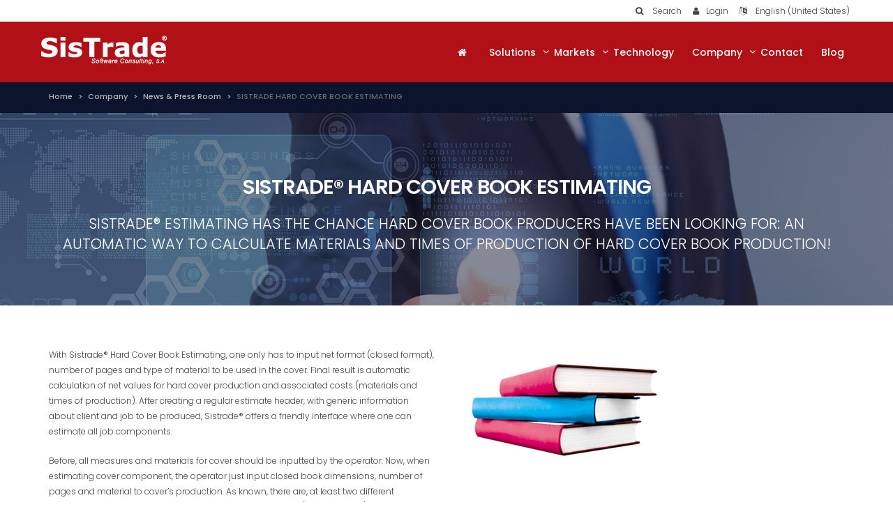

--- FILE ---
content_type: text/html; charset=utf-8
request_url: https://www.sistrade.com/en/company/newsroom/sistrade-hard-cover-book-estimating/
body_size: 9480
content:


<!DOCTYPE html>
<!--[if IE 8]>			<html class="ie ie8"> <![endif]-->
<!--[if IE 9]>			<html class="ie ie9"> <![endif]-->
<!--[if gt IE 9]><!-->

<html dir="" lang="en">
<!--<![endif]-->
<head>
	
    <link href='https://fonts.googleapis.com/css?family=Poppins:400,300,500,600,700&subset=latin,devanagari,latin-ext' rel='stylesheet' type='text/css'>
    <meta charset="utf-8"/>
    <title>
Sistrade MIS|ERP Software - Sistrade Hard Cover Book Estimating    </title>
    <meta name="description" content="Sistrade Estimating has the chance Hard Cover Book producers have been looking for: an automatic way to calculate materials and times of production of hard cover book production!" />
    <meta name="Author" content="" />
    <meta property="og:locale" content="en-US" />
    <meta property="og:type" content="article" />
    <meta property="og:title" content="Sistrade MIS|ERP Software - Sistrade Hard Cover Book Estimating" />
    <meta property="og:description" content="SISTRADE® HARD COVER BOOK ESTIMATING" />
    <meta name="viewport" content="width=device-width, maximum-scale=1, initial-scale=1, user-scalable=0" />

		<script type="application/ld+json">
        {
        "@context" : "http://schema.org",
        "@type" : "Organization",
        "address": {
        "@type": "PostalAddress",
        "addressLocality": "Porto",
        "addressRegion": "PT",
        "postalCode": "4250-380",
        "streetAddress": "Travessa da Prelada 511"
        },
        "email": "mailto:porto@sistrade.com",
        "url" : "https://sistrade.com/",
        "logo": ""
        }
    </script>
    <link href="https://fonts.googleapis.com/css?family=Open+Sans:300,400,700,800" rel="stylesheet" type="text/css" />

    
    <link href="/bundles/all.css?v=82WKATvOI4MDKfg7MwlGG6Rq2TyyZ_PDRRmh1PavC6s1" rel="stylesheet"/>

    
    
        <meta property="og:url" content="https://www.sistrade.com/en/company/newsroom/sistrade-hard-cover-book-estimating/" />
        <meta property="og:image" content="www.sistrade.com/media/129178/book.png" />

        <link href="/bundles/prismStyles" rel="stylesheet"/>

    

		
		
</head>
<body>
    <div class="scrollToTop"><i class="fa fa-angle-up"></i></div>
    <div id="wrapper">
        <div class="fix-top">
            <!-- header-top start (Add "dark" class to .header-top in order to enable dark header-top e.g <div class="header-top dark">) -->
            <!-- ================ -->
            <div class="header-top">
                
<div class="container">
    <div class="row">
        <div class="col-xs-12 col-sm-12">
            <nav class="nav-main mega-menu">
                <ul id="navTop" class="nav navbar-nav navbar-right nav-pills nav-main scroll-menu">
                    <li class="dropdown">
                        <button class="btn dropdown-toggle" type="button" id="dropdownMenu1" data-toggle="dropdown" aria-haspopup="true" aria-expanded="true">
                            <i class="fa fa-search"></i><span class="hidden-xs"> Search</span>
                        </button>
                        <ul class="dropdown-menu" aria-labelledby="dropdownMenu1">
                            <li>
                                <div class="login-form">
                                    <div class="form-group has-feedback nomargin">
                                        <div class="form-group has-feedback">
                                            <label class="control-label">Search</label>
                                            
                                            <input type="text" name="s" id="searchText" class="form-control" placeholder="Search for..." onkeydown="javascript: if (event.keyCode == 13) searchRESULT();" />
                                            <i class="fa fa-search form-control-feedback"></i>
                                        </div>
                                    </div>
                                </div>
                            </li>
                        </ul>
                    </li>
                    <li>
                        <div class="btn-group">
                            
                            <a class="btn" href="http://crm.sistrade.com/" target="Blank"><i class="fa fa-user"></i><span class="hidden-xs">Login</span></a>
                        </div>
                    </li>
                    <li class="dropdown">
                                    <button class="btn dropdown-toggle" type="button" data-toggle="dropdown" aria-haspopup="true" aria-expanded="true">
                                        <i class="fa fa-language"></i><span class="hidden-xs"> English (United States)</span>
                                    </button>

                        <ul class="dropdown-menu dropdown-menu-right dropdown-animation languages">
                                <li>
                                    <a href="/pt/"><span class="uppercase">pt</span></a>
                                </li>
                                <li>
                                    <a href="/en/"><span class="uppercase">en</span></a>
                                </li>
                                <li>
                                    <a href="/es/"><span class="uppercase">es</span></a>
                                </li>
                                <li>
                                    <a href="/fr/"><span class="uppercase">fr</span></a>
                                </li>
                                <li>
                                    <a href="/it/"><span class="uppercase">it</span></a>
                                </li>
                                <li>
                                    <a href="/de/"><span class="uppercase">de</span></a>
                                </li>
                                <li>
                                    <a href="/pl/"><span class="uppercase">pl</span></a>
                                </li>
                                <li>
                                    <a href="/ru/"><span class="uppercase">ru</span></a>
                                </li>
                                <li>
                                    <a href="/tr/"><span class="uppercase">tr</span></a>
                                </li>
                                <li>
                                    <a href="/ar/"><span class="uppercase">ar</span></a>
                                </li>
                        </ul>
                    </li>
                </ul>
            </nav>

        </div>
    </div>
</div>


            </div>
            <!-- header-top end -->
            <!--END BARTOP-->

            <header id="topNav" class="hastophead">





    <div class="container nopadding">
        <button class="btn" data-toggle="collapse" data-target=".nav-main-collapse"> <i class="fa fa-bars"></i> </button>
        <a class="logo" href="/en/">
            <img src="/media/275/logo-sistrade.png" alt="Sistrade - Software Consulting, S.A.">
        </a>
        <div class="navbar-collapse nav-main-collapse collapse pull-right">
            <nav class="nav-main mega-menu">
                <ul id="nav" class="nav nav-pills nav-main scroll-menu" id="topMain">
                    <li><a href="/en/"><i class="fa fa-home"></i></a></li>
                            <li class="dropdown mega-menu" style="">
                                        <a href="/en/solutions/" class="dropdown-toggle" data-toggle="dropdown">Solutions</a>
                                                                <ul class="dropdown-menu plr-10">
                                    <li>
                                        <div class="row">
                                            <div class="col-xs-12">
                                                <div class="row padding20">

                                                            <div class="col-sm-4 pb-10">
                                                                    <div class="title">Administrative & Financial Area</div>

                                                                <div class="divider"></div>

                                                                <ul class="menu">
                                                                                    <li><a href="/en/solutions/financial-management/financial-management/">Financial Management</a></li>
                                                                                    <li><a href="/en/solutions/financial-management/human-resource-management/">Human Resource Management</a></li>
                                                                                    <li><a href="/en/solutions/financial-management/fixed-assets-management/">Fixed Assets Management</a></li>

                                                                </ul>
                                                            </div>
                                                            <div class="col-sm-4 pb-10">
                                                                    <div class="title">Estimating & Sales Management</div>

                                                                <div class="divider"></div>

                                                                <ul class="menu">
                                                                                    <li><a href="/en/solutions/sales-management/sales-management/">Sales Management</a></li>
                                                                                    <li><a href="/en/solutions/sales-management/estimating-offer-management/">Estimating</a></li>
                                                                                    <li><a href="/en/solutions/sales-management/return-on-investment-roi/">Return on investment (ROI)</a></li>
                                                                                    <li><a href="/en/solutions/sales-management/crm-customer-relationship-management/">CRM - Customer Relationship Management</a></li>

                                                                </ul>
                                                            </div>
                                                            <div class="col-sm-4 pb-10">
                                                                    <div class="title">Procurement, Warehouse & Expedition</div>

                                                                <div class="divider"></div>

                                                                <ul class="menu">
                                                                                    <li><a href="/en/solutions/stocks-purchase-management/procurement-management/">Procurement Management</a></li>
                                                                                    <li><a href="/en/solutions/stocks-purchase-management/mobile-warehouse/">Warehouse Management System (WMS)</a></li>
                                                                                    <li><a href="/en/solutions/stocks-purchase-management/expedition-management/">Expedition Management</a></li>

                                                                </ul>
                                                            </div>
                                                                <div class="clearfix"></div>
                                                            <div class="col-sm-4 pb-10">
                                                                    <div class="title">Production Management | Industry 4.0</div>

                                                                <div class="divider"></div>

                                                                <ul class="menu">
                                                                                    <li><a href="/en/solutions/production-management/mes/">MES – Manufacturing Execution System</a></li>
                                                                                    <li><a href="/en/solutions/production-management/scada/">SCADA - Supervisory Control and Data Acquisition</a></li>
                                                                                    <li><a href="/en/solutions/production-management/scheduling/">Scheduling</a></li>

                                                                </ul>
                                                            </div>
                                                            <div class="col-sm-4 pb-10">
                                                                    <div class="title">SISTRADE Solutions</div>

                                                                <div class="divider"></div>

                                                                <ul class="menu">
                                                                                    <li><a href="/en/solutions/sistrade-solutions/mis-erp-software/">MIS|ERP Software Web Based</a></li>
                                                                                    <li><a href="/en/solutions/sistrade-solutions/erp/">What is ERP?</a></li>

                                                                </ul>
                                                            </div>
                                                            <div class="col-sm-4 pb-10">
                                                                    <div class="title">Applied Innovation</div>

                                                                <div class="divider"></div>

                                                                <ul class="menu">
                                                                                    <li><a href="/en/solutions/applied-innovation/rdi-research-development-and-innovation/">RDI - Research, Development and Innovation</a></li>

                                                                </ul>
                                                            </div>
                                                                <div class="clearfix"></div>
                                                            <div class="col-sm-4 pb-10">
                                                                    <div class="title">Integrated Management Solutions</div>

                                                                <div class="divider"></div>

                                                                <ul class="menu">
                                                                                    <li><a href="/en/solutions/sistrade-features/equipment-maintenance-management/">Maintenance Management</a></li>
                                                                                    <li><a href="/en/solutions/sistrade-features/quality-control/">Quality Control</a></li>
                                                                                    <li><a href="/en/solutions/sistrade-features/energy-management/">Energy Management</a></li>
                                                                                    <li><a href="/en/solutions/sistrade-features/eco-efficiency/">EcoManager</a></li>
                                                                                    <li><a href="/en/solutions/sistrade-features/business-intelligence/">Business Intelligence</a></li>
                                                                                    <li><a href="/en/solutions/sistrade-features/project-management/">Project Management</a></li>
                                                                                    <li><a href="/en/solutions/sistrade-features/idea-management/">Idea Management</a></li>
                                                                                    <li><a href="/en/solutions/sistrade-features/web2print/">Web2Print </a></li>
                                                                                    <li><a href="/en/solutions/sistrade-features/balanced-scorecard/">BSC - Balanced Scorecard</a></li>
                                                                                    <li><a href="/en/solutions/sistrade-features/ebusiness/">E-business</a></li>
                                                                                    <li><a href="/en/solutions/sistrade-features/dashboard-builder/">Dashboard Builder</a></li>

                                                                </ul>
                                                            </div>
                                                </div>
                                            </div>
                                        </div>
                                    </li>
                                </ul>
                            </li>
                            <li class="dropdown mega-menu" style="">
                                        <a href="/en/markets/" class="dropdown-toggle" data-toggle="dropdown">Markets</a>
                                                                <ul class="dropdown-menu plr-10">
                                    <li>
                                        <div class="row">
                                            <div class="col-xs-12">
                                                <div class="row padding20">

                                                            <div class="col-sm-4 pb-10">
                                                                    <div class="title">Printing & Packaging Industry</div>

                                                                <div class="divider"></div>

                                                                <ul class="menu">
                                                                                    <li><a href="/en/markets/printing-and-packaging-industry/offset-newspaper-printing-industry/">Offset Printing Industry</a></li>
                                                                                    <li><a href="/en/markets/printing-and-packaging-industry/packaging-printing-industry/">Packaging Printing Industry</a></li>
                                                                                    <li><a href="/en/markets/printing-and-packaging-industry/corrugated-cardboard-industry/">Corrugated Cardboard</a></li>
                                                                                    <li><a href="/en/markets/printing-and-packaging-industry/small-large-digital-printing-industry/">Small & Large Digital Printing</a></li>
                                                                                    <li><a href="/en/markets/printing-and-packaging-industry/security-printing-industry/">Security Printing Industry</a></li>
                                                                                    <li><a href="/en/markets/printing-and-packaging-industry/screen-printing/">Screen Printing</a></li>

                                                                </ul>
                                                            </div>
                                                            <div class="col-sm-4 pb-10">
                                                                    <div class="title">Labels & Flexible Packaging Printing</div>

                                                                <div class="divider"></div>

                                                                <ul class="menu">
                                                                                    <li><a href="/en/markets/labels-and-flexible-packaging-printing/flexible-packaging-industry/">Flexible Packaging Industry</a></li>
                                                                                    <li><a href="/en/markets/labels-and-flexible-packaging-printing/plastic-extrusion-industry/">Plastic Extrusion Industry</a></li>
                                                                                    <li><a href="/en/markets/labels-and-flexible-packaging-printing/label-printing-industry/">Label Printing Industry</a></li>
                                                                                    <li><a href="/en/markets/labels-and-flexible-packaging-printing/woven-labels-industry/">Woven Labels Industry</a></li>

                                                                </ul>
                                                            </div>
                                                            <div class="col-sm-4 pb-10">
                                                                    <div class="title">Vertical Industries</div>

                                                                <div class="divider"></div>

                                                                <ul class="menu">
                                                                                    <li><a href="/en/markets/vertical-solution-industry/textile-industry/">Textile Industry</a></li>
                                                                                    <li><a href="/en/markets/vertical-solution-industry/metalworking-industry/">Metalworking Industry</a></li>
                                                                                    <li><a href="/en/markets/vertical-solution-industry/wire-and-cable-industry/">Wire and Cable Industry</a></li>
                                                                                    <li><a href="/en/markets/vertical-solution-industry/food-industry/">Food Industry</a></li>
                                                                                    <li><a href="/en/markets/vertical-solution-industry/publishing-industry/">Publishing Industry</a></li>
                                                                                    <li><a href="/en/markets/vertical-solution-industry/service-sector/">Service Sector</a></li>

                                                                </ul>
                                                            </div>
                                                </div>
                                            </div>
                                        </div>
                                    </li>
                                </ul>
                            </li>
                            <li class="" style="">
                                    <a href="/en/technology/">Technology</a>
                                                                <ul class="dropdown-menu plr-10">
                                    <li>
                                        <div class="row">
                                            <div class="col-xs-12">
                                                <div class="row padding20">

                                                </div>
                                            </div>
                                        </div>
                                    </li>
                                </ul>
                            </li>
                            <li class="dropdown mega-menu" style="">
                                        <a href="/en/company/" class="dropdown-toggle" data-toggle="dropdown">Company</a>
                                                                <ul class="dropdown-menu plr-10">
                                    <li>
                                        <div class="row">
                                            <div class="col-xs-12">
                                                <div class="row padding20">

                                                            <div class="col-sm-4 pb-10">
                                                                        <div class="title">about us</div>
                                                                    <div class="divider"></div>
                                                                    <ul class="menu">
                                                                        <li><a class="seeAll" href="/en/company/about-us/">SISTRADE</a></li>
                                                                    </ul>
                                                            </div>
                                                            <div class="col-sm-4 pb-10">
                                                                        <div class="title">Customers</div>
                                                                    <div class="divider"></div>
                                                                    <ul class="menu">
                                                                        <li><a class="seeAll" href="/en/company/customers/">Case studies</a></li>
                                                                    </ul>
                                                            </div>
                                                            <div class="col-sm-4 pb-10">
                                                                        <div class="title">Upcoming Events</div>
                                                                    <div class="divider"></div>
                                                                    <ul class="menu">
                                                                        <li><a class="seeAll" href="/en/company/upcoming-events/">Fairs &amp; Events</a></li>
                                                                    </ul>
                                                            </div>
                                                            <div class="col-sm-4 pb-10">
                                                                        <div class="title">NewsRoom</div>
                                                                    <div class="divider"></div>
                                                                    <ul class="menu">
                                                                        <li><a class="seeAll" href="/en/company/newsroom/">News &amp; Press Room</a></li>
                                                                    </ul>
                                                            </div>
                                                </div>
                                            </div>
                                        </div>
                                    </li>
                                </ul>
                            </li>
                            <li class="" style="">
                                    <a href="/en/contact/">Contact</a>
                                                            <li class="" style="">
                                    <a href="/en/blog/">Blog</a>                                                </ul>
            </nav>
        </div>
    </div>

                
            </header>
        </div>
        





<!--BREADCRUMBS-->
<div class="page-intro">
    <div class="container">
        <div class="row">
            <div class="col-md-12">
                <ol class="breadcrumb">

                            <li><a href="/en/">Home</a></li>
                            <li><a href="/en/company/">Company</a></li>
                            <li><a href="/en/company/newsroom/">News &amp; Press Room</a></li>
                                                <li class="active">SISTRADE HARD COVER BOOK ESTIMATING</li>
                </ol>
            </div>
        </div>
    </div>
</div>
<!--END BREADCRUMBS-->




    <div class="banner">
        <div class="call-to-action parallax translucent-bg bg4 parallax-init" style="background-image: url(/Content/images/banner/solutions.jpg);">
            <div class="container padding40 text-center">
                <h1>SISTRADE&#174; HARD COVER BOOK ESTIMATING</h1>
                <p class="lead">Sistrade&#174; Estimating has the chance Hard Cover Book producers have been looking for: an automatic way to calculate materials and times of production of hard cover book production!</p>
            </div>
        </div>
    </div>
    <section class="main-container padding40">
        <div class="container text">
            <div class="row">
                
                <div class="col-md-6">

                    <div class="text">
                        <p><p>With Sistrade® Hard Cover Book Estimating, one only has to input net format (closed format), number of pages and type of material to be used in the cover. Final result is automatic calculation of net values for hard cover production and associated costs (materials and times of production). After creating a regular estimate header, with generic information about client and job to be produced, Sistrade® offers a friendly interface where one can estimate all job components.</p>
<p>Before, all measures and materials for cover should be inputted by the operator. Now, when estimating cover component, the operator just input closed book dimensions, number of pages and material to cover’s production. As known, there are, at least two different components in a hard cover: card box and printing material (usually paper). Usually, at least two pieces of card and a sheet of printing material make a cover. However, quantities must be calculated according to number of pages (and paper which will be producing booklets), card box thickness and closed book dimensions. A new interface was developed for formula maintenance, where one can input all measures for hard cover calculations.</p></p>
                        
                    </div>
                    <span class="button">
                        Date: Saturday, March 1, 2008
                    </span>
                    <!-- Modal -->
                </div>
                <div class="col-md-6">
                    <img src="/media/129178/book.png" /><br />
                </div>
            </div>
            <div class="container">
                <div id="share"></div>
            </div>
        </div>
    </section>


   <!-- #region testemunial-->
     <!-- #endregion testemunial-->
        <section class="parallax translucent-bg darker bg3 contact text-center padding-bottom40">
            <p class="section-title white lines nomargin"><span class="uppercase">SISTRADE NEWSLETTER</span></p>
				<p></p>
            <div class="container">
                <div class="container nopadding-top">
                    <p class="white">Subscribe to SISTRADE Newsletter </p>
                    <input  name="emailaddress" id="emailToNewsLetter" type="email" placeholder="Enter e-mail address">
                    <a href="#" data-toggle="modal" data-target="#newsLetterModalForm"><i class="button fa fa-arrow-circle-o-right"></i></a>
                    
                </div>
                

<!-- Modal -->
<div class="modal fade modal-contactUs" id="newsLetterModalForm" tabindex="-1" role="dialog" aria-labelledby="myModalLabel">
    <div class="modal-dialog">
        <div class="modal-content">
            <div class="modal-header">
                <button type="button" class="close" data-dismiss="modal" aria-label="Close"><span aria-hidden="true">&times;</span></button>
            </div>
            <div class="modal-body back-white p-20">
                <div class="row">
                    <div class="col-xs-12 text-center title">
                        Subscribe to SISTRADE Newsletter
                    </div>
                    <div class="col-xs-12 text-center subtitle subtitle-message">
                        I confirm that I would like to receive SISTRADE newsletter and commercial information of its products, and to be informed of the news and the best offers.
                    </div>
                </div>
                <div id="form_newsltt" class="marginTopVinte">
                    <form id="form_contactNewsLetter">
                        <div id="statusSuccess" class="text-center"> Message has been successfully sent</div>
                        <div id="statusError" class="text-center">ERROR: Message not sent</div>
                        <div id="dialog-message" title="Form Contact NewsLetter"></div>
                        <div class="contConts">
                            <div class="row">
                                <div class="col-xs-12">
                                    <input class="form-control margin-2" id="nlEmail" name="Email" placeholder="Email" required="required" type="email" value="" />
                                </div>
                            </div>
                            <div class="row">
                                <div class="col-xs-12">
                                    <input class="form-control margin-2" id="nlName" name="FullName" placeholder="Name" required="required" type="email" value="" />
                                </div>
                            </div>
                            <div id="honeyPot-Form">
                                <label for="honeyPotInput">Leave this field blank</label>
                                <input type="text" value="" name="honeyPotInput" id="honeyPotInput" />
                            </div>
                               <div class="row news_modal_section">
        <div class="col-xs-12">
            <p class="news_title">
                
                <span></span>
            </p>
        </div>
        <div class="col-xs-12" >
            <select class="margin-2" id="nlCultureDefault" name="Culture Default" require="required"><option value="">-- Select Language --</option>
<option value="PT">PT</option>
<option value="EN">EN</option>
<option value="ES">ES</option>
<option value="FR">FR</option>
<option value="IT">IT</option>
<option value="DE">DE</option>
<option value="PL">PL</option>
<option value="RU">RU</option>
<option value="TR">TR</option>
<option value="AR">AR</option>
</select>
        </div>
    </div>
    <div class="row news_modal_section">
        <div class="col-xs-12">
            <p class="cat_title">

                Areas of interest:

            </p>
        </div>
        <div class="col-xs-12">
            

                        <p class="news_title">
                            <span>
                                Market
                            </span>
                        </p>
			<p></p>
                    <div>
                        <input class="nlCultures" id="Packaging_printing" name="Packaging printing" type="checkbox" value="true" /><input name="Packaging printing" type="hidden" value="false" />
                        <label for="Packaging_printing">Packaging printing</label>
                    </div>
                    <div>
                        <input class="nlCultures" id="Flexible_packaging" name="Flexible packaging" type="checkbox" value="true" /><input name="Flexible packaging" type="hidden" value="false" />
                        <label for="Flexible_packaging">Flexible packaging</label>
                    </div>
                    <div>
                        <input class="nlCultures" id="Offset_Printing_" name="Offset Printing " type="checkbox" value="true" /><input name="Offset Printing " type="hidden" value="false" />
                        <label for="Offset_Printing_">Offset Printing </label>
                    </div>
                    <div>
                        <input class="nlCultures" id="Label_printing" name="Label printing" type="checkbox" value="true" /><input name="Label printing" type="hidden" value="false" />
                        <label for="Label_printing">Label printing</label>
                    </div>
                    <div>
                        <input class="nlCultures" id="Manufacturing_industry" name="Manufacturing industry" type="checkbox" value="true" /><input name="Manufacturing industry" type="hidden" value="false" />
                        <label for="Manufacturing_industry">Manufacturing industry</label>
                    </div>
            <p></p>            
			<p class="news_title">
                            <span>
                                Solutions
                            </span>
                        </p>
			<p></p>
                    <div>
                        <input class="nlCultures" id="Financial_Management" name="Financial Management" type="checkbox" value="true" /><input name="Financial Management" type="hidden" value="false" />
                        <label for="Financial_Management">Financial Management</label>
                    </div>
                    <div>
                        <input class="nlCultures" id="Commercial_management" name="Commercial management" type="checkbox" value="true" /><input name="Commercial management" type="hidden" value="false" />
                        <label for="Commercial_management">Commercial management</label>
                    </div>
                    <div>
                        <input class="nlCultures" id="MES___SCADA" name="MES &amp; SCADA" type="checkbox" value="true" /><input name="MES &amp; SCADA" type="hidden" value="false" />
                        <label for="MES___SCADA">MES &amp; SCADA</label>
                    </div>
                    <div>
                        <input class="nlCultures" id="Stocks___Purchases" name="Stocks &amp; Purchases" type="checkbox" value="true" /><input name="Stocks &amp; Purchases" type="hidden" value="false" />
                        <label for="Stocks___Purchases">Stocks &amp; Purchases</label>
                    </div>
                    <div>
                        <input class="nlCultures" id="Scheduling" name="Scheduling" type="checkbox" value="true" /><input name="Scheduling" type="hidden" value="false" />
                        <label for="Scheduling">Scheduling</label>
                    </div>
                    <div>
                        <input class="nlCultures" id="Estimates" name="Estimates" type="checkbox" value="true" /><input name="Estimates" type="hidden" value="false" />
                        <label for="Estimates">Estimates</label>
                    </div>
        </div>

    </div>

                        </div>
                    </form>
                    <div class="modal-footer">
                        <button id="btAtualizarModal" type="button" class="btn btn-danger btn-lg" data-dismiss="modal">Yes, I want to receive information</button>
                    </div>
                </div>
            </div>

        </div>

    </div><!-- /.modal-dialog -->


</div>

						 <ul class="social-links">
                    <li><a target="_blank" href="https://www.facebook.com/SistradeSoftwareConsulting"><i class="fa fa-facebook"></i></a></li>
                    <li><a target="_blank" href="https://twitter.com/sistrade"><i class="fa fa-twitter"></i></a></li>
                    <li><a target="_blank" href="https://www.linkedin.com/company/sistrade"><i class="fa fa-linkedin"></i></a></li>
                    <li><a target="_blank" href="https://www.youtube.com/user/Sistrade10"><i class="fa fa-youtube"></i></a></li>
					<li><a target="_blank" href="https://instagram.com/sistrade_software?utm_medium=copy_link"><i class="fa fa-instagram"></i></a></li>
                    <li><a target="_blank" href="callto://Sistrade/"><i class="fa fa-skype"></i></a></li>
                    
                </ul>
						<p class="lowercase lead nomargin-bottom">Follow us</p>
            </div>
        </section>
        <!--and ERP-->













    </div>



<!--FOOTER-->
<footer>
    <div class="footer-bar padding40">
        <div class="container text-center">
            

<div class="row">
            <div class="col-xs-6 col-sm-4 col-md-2 item-protocols">
                <img src="/media/225846/norte2020.png" alt="norte2020.png" />
            </div>
            <div class="col-xs-6 col-sm-4 col-md-2 item-protocols">
                <img src="/media/360170/logo_compete2020.png" alt="Logo_Compete2020.png" />
            </div>
            <div class="col-xs-6 col-sm-4 col-md-2 item-protocols">
                <img src="/media/1235804/portugal-2020.png" alt="Portugal-2020.png (1)" />
            </div>
            <div class="col-xs-6 col-sm-4 col-md-2 item-protocols">
                <img src="/media/1235805/prr.png" alt="PRR.png" />
            </div>
            <div class="col-xs-6 col-sm-4 col-md-2 item-protocols">
                <img src="/media/1448812/republicaportuguesa.png" alt="RepublicaPortuguesa.png" />
            </div>
            <div class="col-xs-6 col-sm-4 col-md-2 item-protocols">
                <img src="/media/1448813/uniaoeuropeia.png" alt="UniaoEuropeia.png" />
            </div>
            <div class="col-xs-6 col-sm-4 col-md-2 item-protocols">
                <img src="/media/1169900/secoiia-europeanfund.png" alt="Secoiia-EuropeanFund.png" />
            </div>
</div>
        </div>
    </div>
    <div class="footer-content">
        <div class="container">
            <div class="row">
                <div class="col-md-4 text-left">Copyright Sistrade © 2026 - All rights reserved</div>
                    <div class="col-md-4 text-center text-uppercase">
                                    <a class="uppercase" href="/en/contact/">Contact</a>
                                    <span style="color: #fff;"> |</span>
                                    <a class="uppercase" href="/en/terms-of-use/">TERMS OF USE</a>
                                    <span style="color: #fff;"> |</span>
                                    <a class="uppercase" href="/en/privacy-policy/">Privacy, Quality and Information Security Policy</a>
                                    <span style="color: #fff;"> |</span>
                        <a href="mailto:inov@sistrade.com">Recruitment</a> <span style="color: #fff;">|</span> <a href="#" id="sitemap-btn" onclick="javascript: sitemapLang();">SITEMAP</a>
                    </div>
            </div>
        </div>
    </div>
</footer>
<!--END FOOTER-->


    <script src="/bundles/jquery-ui.js?v=xl_gq6MBS-yDUzmp9PPXz0u66t_3AB7Wjl8-BkAUBnU1"></script>

    
    <script type="text/javascript">
        $(document).ready(function() {
            var message = 'We use cookies on this website, you can read about them in our Privacy Policy. To use the website as intended please...';
            var enable = 'I Understand';
            var desable = 'Disable Cookies';

            //build CookieBar
            
            //ValidateModal
            modalValidateRESULT(1098);
			
        });
    </script>
    
    

		
		
    <!-- Google Analytics: Change UA-XXXXX-X to be your site's ID. Go to http://www.google.com/analytics/ for more information. -->
    <script>
    (function (i, s, o, g, r, a, m) {
        i['GoogleAnalyticsObject'] = r; i[r] = i[r] || function () {
            (i[r].q = i[r].q || []).push(arguments)
        }, i[r].l = 1 * new Date(); a = s.createElement(o),
            m = s.getElementsByTagName(o)[0]; a.async = 1; a.src = g; m.parentNode.insertBefore(a, m)
    })(window, document, 'script', '//www.google-analytics.com/analytics.js', 'ga');

    ga('create', 'UA-3546959-1', 'www.sistrade.com');
    ga('send', 'pageview');
    </script>
	
	<!-- Google tag (gtag.js) --> 
    <script async src="https://www.googletagmanager.com/gtag/js?id=AW-17855973741"></script> 
	<script> 
		window.dataLayer = window.dataLayer || []; 
        
        function gtag(){dataLayer.push(arguments);} 
        
        gtag('js', new Date()); 
         
        gtag('config', 'AW-17855973741'); 
   
     </script>

		
	<!-- Google tag (gtag.js) -->
	<script async src="https://www.googletagmanager.com/gtag/js?id=G-4XPKTZNP29"></script>
	<script>
	  window.dataLayer = window.dataLayer || [];

	  function gtag(){dataLayer.push(arguments);}

	  gtag('js', new Date());

	  gtag('config', 'G-4XPKTZNP29');

	</script>	
		
	<!-- Google tag (gtag.js) --> 
	<script async src="https://www.googletagmanager.com/gtag/js?id=AW-17848119907"></script> 
	<script> 

  		window.dataLayer = window.dataLayer || []; 

  		function gtag(){dataLayer.push(arguments);} 

  		gtag('js', new Date()); 


  		gtag('config', 'AW-17848119907'); 

	</script> 

	<!-- Connected Sites -->
	<script>
		if(window._mtmReady)
		{ 
			console.error('Connected sites script already loaded. You might have it dupplicated.'); 
		} 
		else 
		{ 
			window._mtmReady=true; var _mtm = window._mtm = window._mtm || []; _mtm.push({'mtm.startTime': (new Date().getTime()), 'event': 'mtm.Start'}); 
			var d=document, g=d.createElement('script'), s=d.getElementsByTagName('script')[0]; g.async=true; 
			g.src='https://egoi.site/1476021_sistrade.com.js'; 
			s.parentNode.insertBefore(g,s); 
		} 
	</script>
	<!-- End Connected Sites -->	
		
    
    
    <script src="/scripts/jssocials-1.2.1/jssocials.min.js"></script>
    <script>
        $(document)
            .ready(function () {
                var text = "SISTRADE® HARD COVER BOOK ESTIMATING -  " + "Saturday, March 1, 2008";

                $("#share")
                 .jsSocials({
                     url: 'https://www.sistrade.com/en/company/newsroom/sistrade-hard-cover-book-estimating/',
                     text: text,
                     showLabel: false,
                     showCount: false,
                     shares: [
                         "email", "twitter", "facebook", "googleplus", "linkedin", "pinterest",
                         //"stumbleupon", "whatsapp"
                     ]
                 });

                //var switchFontSize = function () {
                //    var fontSize = parseInt($("#fontSizeSelector").val(), 10);
                //    $("body").css("fontSize", fontSize);
                //};
            });
    </script>


    
    
    

		
		<script type="text/javascript">

  var _gaq = _gaq || [];
  _gaq.push(['_setAccount', 'UA-3546959-1']);
  _gaq.push(['_trackPageview']);

  (function() {
    var ga = document.createElement('script'); ga.type = 'text/javascript'; ga.async = true;
    ga.src = ('https:' == document.location.protocol ? 'https://ssl' : 'http://www') + '.google-analytics.com/ga.js';
    var s = document.getElementsByTagName('script')[0]; s.parentNode.insertBefore(ga, s);
  })();

</script>

	  
</body>
</html>
